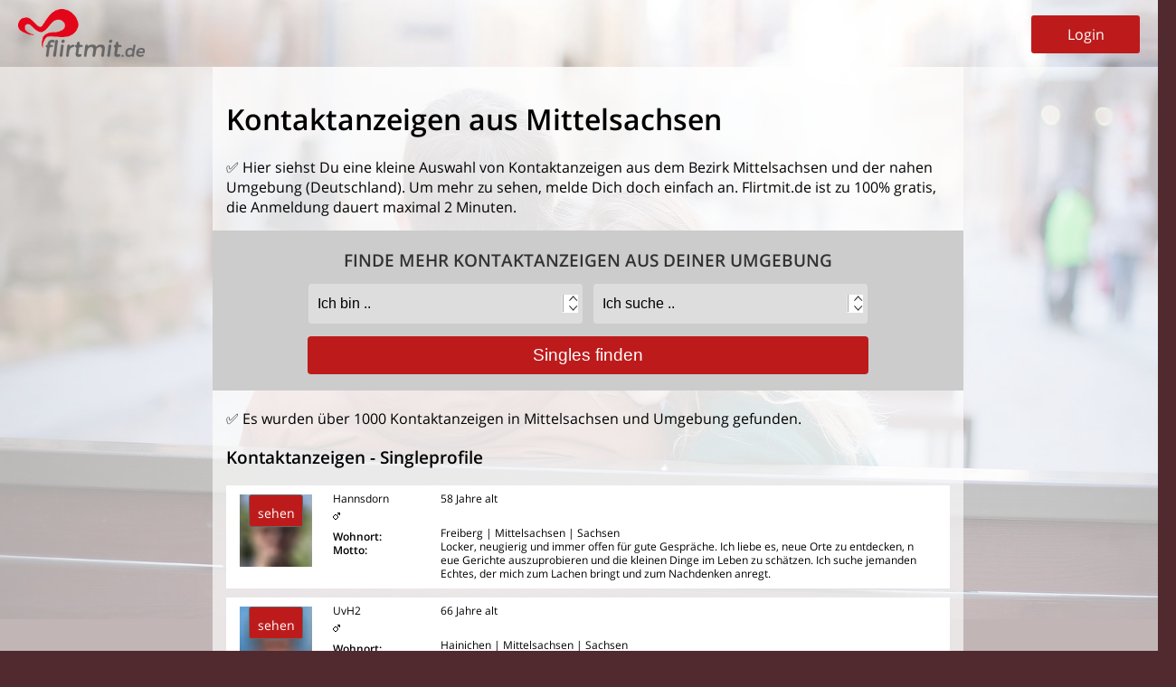

--- FILE ---
content_type: text/html; charset=UTF-8
request_url: https://www.flirtmit.de/kontaktanzeigen/mittelsachsen.html
body_size: 19706
content:
<!DOCTYPE html>
<html lang="de">
<head>
	<title>Kontaktanzeigen aus Mittelsachsen &#9829;</title>
	<meta name="viewport" content="width=device-width, initial-scale=1"/>
	<meta name='apple-mobile-web-app-capable' content='yes' />
	<meta charset="UTF-8">
		<meta name="description" content="✅ Kontaktanzeigen aus Mittelsachsen gibt es bei Flirtmit.de, Deutschlands kostenloser Singlebörse für´s Dating. Über 150.000 aktive Kontaktanzeigen aus Deutschland suchen bei Flirmit.de nach einem neuen Partner, mach auch mit! .. Flirtmit.de ist gratis für alle!">
		<meta name="keywords" content="Singles, Dating, Kontaktanzeigen,Mittelsachsen, Partnersuche Deutschland, chatten, flirt, flirt chat">	
		<meta name="apple-mobile-web-app-capable" content="yes" />
	<meta name="apple-mobile-web-app-status-bar-style" content="black" />
		<meta name="google-site-verification" content="ubno2_irA84KFJ-0G7NuMXZd0W2XagHX2BKLLCf6U0w">
	<meta name="msvalidate.01" content="D15872C1F134647D8B0CFD7CF627E9F5">
		
	<meta name="msapplication-TileColor" content="#ffffff">
	<meta name="msapplication-TileImage" content="/mstile-144x144.png">
	<link rel="shortcut icon" href="https://www.flirtmit.de/favicon.ico">
	<link rel="icon" type="image/png" href="https://www.flirtmit.de/nfs/img/design/favicon.png" sizes="32x32">
	<link rel="apple-touch-icon" sizes="180x180" href="https://www.flirtmit.de/nfs/img/design/apple-touch-icon-precomposed.png">	
	<link rel="apple-touch-icon-precomposed" sizes="144x144" href="https://www.flirtmit.de/nfs/img/design/apple-touch-icon-precomposed.png">
	<link rel="shortcut icon" href="https://www.flirtmit.de/nfs/img/design/favicon.png">
	<link rel="shortcut icon" href="favicon.ico">
	<link rel="stylesheet" href="https://www.flirtmit.de/nfs/css/css_out.css">
	<link rel="stylesheet" media="screen and (min-width:461px) and (max-width: 768px)" href="https://www.flirtmit.de/nfs/css/css_out_min461.css"/>
	<link rel="stylesheet" media="screen and (min-width:769px) and (max-width: 923px)" href="https://www.flirtmit.de/nfs/css/css_out_min769.css"/>
	<link rel="stylesheet" media="screen and (min-width:924px)" href="https://www.flirtmit.de/nfs/css/css_out_min1025.css?i=1"/>
	<link rel="stylesheet" media="screen and (max-width:460px)" href="https://www.flirtmit.de/nfs/css/css_out_max460.css"/>
	<link rel="stylesheet" href="https://www.flirtmit.de/nfs/css/suche_aus.css?i=9">		<link rel="stylesheet" type="text/css" href="/nfs/css/consent.css?i=1769436426" media="screen">
		<script src="https://ajax.googleapis.com/ajax/libs/jquery/2.2.4/jquery.min.js"></script>
	
<script>
$(document).ready(function(){
	$(".reg").click(function(){
	
	window.location.href = "https://www.flirtmit.de/signup/";	
		var wi = $(window).width();
		if(wi>768){
			var ko = 810;
		}else{		
			var he = $(window).height();
			
			alert(he);
			var ko = he + 60;
		}
		$("#ttxt").hide();
		$("#total").show();
		$("#total").css({"margin-top":"-"+ko+"px","margin-bottom":"100px"});
		
		$("html, body").animate({
			scrollTop: 0
		}, 100);
	});
});
</script><script async src="https://fundingchoicesmessages.google.com/i/pub-8570611567546173?ers=1" nonce="FBpJ3wsHyI-Dwga67hawkw"></script><script nonce="FBpJ3wsHyI-Dwga67hawkw">(function() {function signalGooglefcPresent() {if (!window.frames['googlefcPresent']) {if (document.body) {const iframe = document.createElement('iframe'); iframe.style = 'width: 0; height: 0; border: none; z-index: -1000; left: -1000px; top: -1000px;'; iframe.style.display = 'none'; iframe.name = 'googlefcPresent'; document.body.appendChild(iframe);} else {setTimeout(signalGooglefcPresent, 0);}}}signalGooglefcPresent();})();</script>
<script>(function(){'use strict';function aa(a){var b=0;return function(){return b<a.length?{done:!1,value:a[b++]}:{done:!0}}}var ba="function"==typeof Object.defineProperties?Object.defineProperty:function(a,b,c){if(a==Array.prototype||a==Object.prototype)return a;a[b]=c.value;return a};
function ea(a){a=["object"==typeof globalThis&&globalThis,a,"object"==typeof window&&window,"object"==typeof self&&self,"object"==typeof global&&global];for(var b=0;b<a.length;++b){var c=a[b];if(c&&c.Math==Math)return c}throw Error("Cannot find global object");}var fa=ea(this);function ha(a,b){if(b)a:{var c=fa;a=a.split(".");for(var d=0;d<a.length-1;d++){var e=a[d];if(!(e in c))break a;c=c[e]}a=a[a.length-1];d=c[a];b=b(d);b!=d&&null!=b&&ba(c,a,{configurable:!0,writable:!0,value:b})}}
var ia="function"==typeof Object.create?Object.create:function(a){function b(){}b.prototype=a;return new b},l;if("function"==typeof Object.setPrototypeOf)l=Object.setPrototypeOf;else{var m;a:{var ja={a:!0},ka={};try{ka.__proto__=ja;m=ka.a;break a}catch(a){}m=!1}l=m?function(a,b){a.__proto__=b;if(a.__proto__!==b)throw new TypeError(a+" is not extensible");return a}:null}var la=l;
function n(a,b){a.prototype=ia(b.prototype);a.prototype.constructor=a;if(la)la(a,b);else for(var c in b)if("prototype"!=c)if(Object.defineProperties){var d=Object.getOwnPropertyDescriptor(b,c);d&&Object.defineProperty(a,c,d)}else a[c]=b[c];a.A=b.prototype}function ma(){for(var a=Number(this),b=[],c=a;c<arguments.length;c++)b[c-a]=arguments[c];return b}
var na="function"==typeof Object.assign?Object.assign:function(a,b){for(var c=1;c<arguments.length;c++){var d=arguments[c];if(d)for(var e in d)Object.prototype.hasOwnProperty.call(d,e)&&(a[e]=d[e])}return a};ha("Object.assign",function(a){return a||na});/*

 Copyright The Closure Library Authors.
 SPDX-License-Identifier: Apache-2.0
*/
var p=this||self;function q(a){return a};var t,u;a:{for(var oa=["CLOSURE_FLAGS"],v=p,x=0;x<oa.length;x++)if(v=v[oa[x]],null==v){u=null;break a}u=v}var pa=u&&u[610401301];t=null!=pa?pa:!1;var z,qa=p.navigator;z=qa?qa.userAgentData||null:null;function A(a){return t?z?z.brands.some(function(b){return(b=b.brand)&&-1!=b.indexOf(a)}):!1:!1}function B(a){var b;a:{if(b=p.navigator)if(b=b.userAgent)break a;b=""}return-1!=b.indexOf(a)};function C(){return t?!!z&&0<z.brands.length:!1}function D(){return C()?A("Chromium"):(B("Chrome")||B("CriOS"))&&!(C()?0:B("Edge"))||B("Silk")};var ra=C()?!1:B("Trident")||B("MSIE");!B("Android")||D();D();B("Safari")&&(D()||(C()?0:B("Coast"))||(C()?0:B("Opera"))||(C()?0:B("Edge"))||(C()?A("Microsoft Edge"):B("Edg/"))||C()&&A("Opera"));var sa={},E=null;var ta="undefined"!==typeof Uint8Array,ua=!ra&&"function"===typeof btoa;var F="function"===typeof Symbol&&"symbol"===typeof Symbol()?Symbol():void 0,G=F?function(a,b){a[F]|=b}:function(a,b){void 0!==a.g?a.g|=b:Object.defineProperties(a,{g:{value:b,configurable:!0,writable:!0,enumerable:!1}})};function va(a){var b=H(a);1!==(b&1)&&(Object.isFrozen(a)&&(a=Array.prototype.slice.call(a)),I(a,b|1))}
var H=F?function(a){return a[F]|0}:function(a){return a.g|0},J=F?function(a){return a[F]}:function(a){return a.g},I=F?function(a,b){a[F]=b}:function(a,b){void 0!==a.g?a.g=b:Object.defineProperties(a,{g:{value:b,configurable:!0,writable:!0,enumerable:!1}})};function wa(){var a=[];G(a,1);return a}function xa(a,b){I(b,(a|0)&-99)}function K(a,b){I(b,(a|34)&-73)}function L(a){a=a>>11&1023;return 0===a?536870912:a};var M={};function N(a){return null!==a&&"object"===typeof a&&!Array.isArray(a)&&a.constructor===Object}var O,ya=[];I(ya,39);O=Object.freeze(ya);var P;function Q(a,b){P=b;a=new a(b);P=void 0;return a}
function R(a,b,c){null==a&&(a=P);P=void 0;if(null==a){var d=96;c?(a=[c],d|=512):a=[];b&&(d=d&-2095105|(b&1023)<<11)}else{if(!Array.isArray(a))throw Error();d=H(a);if(d&64)return a;d|=64;if(c&&(d|=512,c!==a[0]))throw Error();a:{c=a;var e=c.length;if(e){var f=e-1,g=c[f];if(N(g)){d|=256;b=(d>>9&1)-1;e=f-b;1024<=e&&(za(c,b,g),e=1023);d=d&-2095105|(e&1023)<<11;break a}}b&&(g=(d>>9&1)-1,b=Math.max(b,e-g),1024<b&&(za(c,g,{}),d|=256,b=1023),d=d&-2095105|(b&1023)<<11)}}I(a,d);return a}
function za(a,b,c){for(var d=1023+b,e=a.length,f=d;f<e;f++){var g=a[f];null!=g&&g!==c&&(c[f-b]=g)}a.length=d+1;a[d]=c};function Aa(a){switch(typeof a){case "number":return isFinite(a)?a:String(a);case "boolean":return a?1:0;case "object":if(a&&!Array.isArray(a)&&ta&&null!=a&&a instanceof Uint8Array){if(ua){for(var b="",c=0,d=a.length-10240;c<d;)b+=String.fromCharCode.apply(null,a.subarray(c,c+=10240));b+=String.fromCharCode.apply(null,c?a.subarray(c):a);a=btoa(b)}else{void 0===b&&(b=0);if(!E){E={};c="ABCDEFGHIJKLMNOPQRSTUVWXYZabcdefghijklmnopqrstuvwxyz0123456789".split("");d=["+/=","+/","-_=","-_.","-_"];for(var e=
0;5>e;e++){var f=c.concat(d[e].split(""));sa[e]=f;for(var g=0;g<f.length;g++){var h=f[g];void 0===E[h]&&(E[h]=g)}}}b=sa[b];c=Array(Math.floor(a.length/3));d=b[64]||"";for(e=f=0;f<a.length-2;f+=3){var k=a[f],w=a[f+1];h=a[f+2];g=b[k>>2];k=b[(k&3)<<4|w>>4];w=b[(w&15)<<2|h>>6];h=b[h&63];c[e++]=g+k+w+h}g=0;h=d;switch(a.length-f){case 2:g=a[f+1],h=b[(g&15)<<2]||d;case 1:a=a[f],c[e]=b[a>>2]+b[(a&3)<<4|g>>4]+h+d}a=c.join("")}return a}}return a};function Ba(a,b,c){a=Array.prototype.slice.call(a);var d=a.length,e=b&256?a[d-1]:void 0;d+=e?-1:0;for(b=b&512?1:0;b<d;b++)a[b]=c(a[b]);if(e){b=a[b]={};for(var f in e)Object.prototype.hasOwnProperty.call(e,f)&&(b[f]=c(e[f]))}return a}function Da(a,b,c,d,e,f){if(null!=a){if(Array.isArray(a))a=e&&0==a.length&&H(a)&1?void 0:f&&H(a)&2?a:Ea(a,b,c,void 0!==d,e,f);else if(N(a)){var g={},h;for(h in a)Object.prototype.hasOwnProperty.call(a,h)&&(g[h]=Da(a[h],b,c,d,e,f));a=g}else a=b(a,d);return a}}
function Ea(a,b,c,d,e,f){var g=d||c?H(a):0;d=d?!!(g&32):void 0;a=Array.prototype.slice.call(a);for(var h=0;h<a.length;h++)a[h]=Da(a[h],b,c,d,e,f);c&&c(g,a);return a}function Fa(a){return a.s===M?a.toJSON():Aa(a)};function Ga(a,b,c){c=void 0===c?K:c;if(null!=a){if(ta&&a instanceof Uint8Array)return b?a:new Uint8Array(a);if(Array.isArray(a)){var d=H(a);if(d&2)return a;if(b&&!(d&64)&&(d&32||0===d))return I(a,d|34),a;a=Ea(a,Ga,d&4?K:c,!0,!1,!0);b=H(a);b&4&&b&2&&Object.freeze(a);return a}a.s===M&&(b=a.h,c=J(b),a=c&2?a:Q(a.constructor,Ha(b,c,!0)));return a}}function Ha(a,b,c){var d=c||b&2?K:xa,e=!!(b&32);a=Ba(a,b,function(f){return Ga(f,e,d)});G(a,32|(c?2:0));return a};function Ia(a,b){a=a.h;return Ja(a,J(a),b)}function Ja(a,b,c,d){if(-1===c)return null;if(c>=L(b)){if(b&256)return a[a.length-1][c]}else{var e=a.length;if(d&&b&256&&(d=a[e-1][c],null!=d))return d;b=c+((b>>9&1)-1);if(b<e)return a[b]}}function Ka(a,b,c,d,e){var f=L(b);if(c>=f||e){e=b;if(b&256)f=a[a.length-1];else{if(null==d)return;f=a[f+((b>>9&1)-1)]={};e|=256}f[c]=d;e&=-1025;e!==b&&I(a,e)}else a[c+((b>>9&1)-1)]=d,b&256&&(d=a[a.length-1],c in d&&delete d[c]),b&1024&&I(a,b&-1025)}
function La(a,b){var c=Ma;var d=void 0===d?!1:d;var e=a.h;var f=J(e),g=Ja(e,f,b,d);var h=!1;if(null==g||"object"!==typeof g||(h=Array.isArray(g))||g.s!==M)if(h){var k=h=H(g);0===k&&(k|=f&32);k|=f&2;k!==h&&I(g,k);c=new c(g)}else c=void 0;else c=g;c!==g&&null!=c&&Ka(e,f,b,c,d);e=c;if(null==e)return e;a=a.h;f=J(a);f&2||(g=e,c=g.h,h=J(c),g=h&2?Q(g.constructor,Ha(c,h,!1)):g,g!==e&&(e=g,Ka(a,f,b,e,d)));return e}function Na(a,b){a=Ia(a,b);return null==a||"string"===typeof a?a:void 0}
function Oa(a,b){a=Ia(a,b);return null!=a?a:0}function S(a,b){a=Na(a,b);return null!=a?a:""};function T(a,b,c){this.h=R(a,b,c)}T.prototype.toJSON=function(){var a=Ea(this.h,Fa,void 0,void 0,!1,!1);return Pa(this,a,!0)};T.prototype.s=M;T.prototype.toString=function(){return Pa(this,this.h,!1).toString()};
function Pa(a,b,c){var d=a.constructor.v,e=L(J(c?a.h:b)),f=!1;if(d){if(!c){b=Array.prototype.slice.call(b);var g;if(b.length&&N(g=b[b.length-1]))for(f=0;f<d.length;f++)if(d[f]>=e){Object.assign(b[b.length-1]={},g);break}f=!0}e=b;c=!c;g=J(a.h);a=L(g);g=(g>>9&1)-1;for(var h,k,w=0;w<d.length;w++)if(k=d[w],k<a){k+=g;var r=e[k];null==r?e[k]=c?O:wa():c&&r!==O&&va(r)}else h||(r=void 0,e.length&&N(r=e[e.length-1])?h=r:e.push(h={})),r=h[k],null==h[k]?h[k]=c?O:wa():c&&r!==O&&va(r)}d=b.length;if(!d)return b;
var Ca;if(N(h=b[d-1])){a:{var y=h;e={};c=!1;for(var ca in y)Object.prototype.hasOwnProperty.call(y,ca)&&(a=y[ca],Array.isArray(a)&&a!=a&&(c=!0),null!=a?e[ca]=a:c=!0);if(c){for(var rb in e){y=e;break a}y=null}}y!=h&&(Ca=!0);d--}for(;0<d;d--){h=b[d-1];if(null!=h)break;var cb=!0}if(!Ca&&!cb)return b;var da;f?da=b:da=Array.prototype.slice.call(b,0,d);b=da;f&&(b.length=d);y&&b.push(y);return b};function Qa(a){return function(b){if(null==b||""==b)b=new a;else{b=JSON.parse(b);if(!Array.isArray(b))throw Error(void 0);G(b,32);b=Q(a,b)}return b}};function Ra(a){this.h=R(a)}n(Ra,T);var Sa=Qa(Ra);var U;function V(a){this.g=a}V.prototype.toString=function(){return this.g+""};var Ta={};function Ua(){return Math.floor(2147483648*Math.random()).toString(36)+Math.abs(Math.floor(2147483648*Math.random())^Date.now()).toString(36)};function Va(a,b){b=String(b);"application/xhtml+xml"===a.contentType&&(b=b.toLowerCase());return a.createElement(b)}function Wa(a){this.g=a||p.document||document}Wa.prototype.appendChild=function(a,b){a.appendChild(b)};/*

 SPDX-License-Identifier: Apache-2.0
*/
function Xa(a,b){a.src=b instanceof V&&b.constructor===V?b.g:"type_error:TrustedResourceUrl";var c,d;(c=(b=null==(d=(c=(a.ownerDocument&&a.ownerDocument.defaultView||window).document).querySelector)?void 0:d.call(c,"script[nonce]"))?b.nonce||b.getAttribute("nonce")||"":"")&&a.setAttribute("nonce",c)};function Ya(a){a=void 0===a?document:a;return a.createElement("script")};function Za(a,b,c,d,e,f){try{var g=a.g,h=Ya(g);h.async=!0;Xa(h,b);g.head.appendChild(h);h.addEventListener("load",function(){e();d&&g.head.removeChild(h)});h.addEventListener("error",function(){0<c?Za(a,b,c-1,d,e,f):(d&&g.head.removeChild(h),f())})}catch(k){f()}};var $a=p.atob("aHR0cHM6Ly93d3cuZ3N0YXRpYy5jb20vaW1hZ2VzL2ljb25zL21hdGVyaWFsL3N5c3RlbS8xeC93YXJuaW5nX2FtYmVyXzI0ZHAucG5n"),ab=p.atob("WW91IGFyZSBzZWVpbmcgdGhpcyBtZXNzYWdlIGJlY2F1c2UgYWQgb3Igc2NyaXB0IGJsb2NraW5nIHNvZnR3YXJlIGlzIGludGVyZmVyaW5nIHdpdGggdGhpcyBwYWdlLg=="),bb=p.atob("RGlzYWJsZSBhbnkgYWQgb3Igc2NyaXB0IGJsb2NraW5nIHNvZnR3YXJlLCB0aGVuIHJlbG9hZCB0aGlzIHBhZ2Uu");function db(a,b,c){this.i=a;this.l=new Wa(this.i);this.g=null;this.j=[];this.m=!1;this.u=b;this.o=c}
function eb(a){if(a.i.body&&!a.m){var b=function(){fb(a);p.setTimeout(function(){return gb(a,3)},50)};Za(a.l,a.u,2,!0,function(){p[a.o]||b()},b);a.m=!0}}
function fb(a){for(var b=W(1,5),c=0;c<b;c++){var d=X(a);a.i.body.appendChild(d);a.j.push(d)}b=X(a);b.style.bottom="0";b.style.left="0";b.style.position="fixed";b.style.width=W(100,110).toString()+"%";b.style.zIndex=W(2147483544,2147483644).toString();b.style["background-color"]=hb(249,259,242,252,219,229);b.style["box-shadow"]="0 0 12px #888";b.style.color=hb(0,10,0,10,0,10);b.style.display="flex";b.style["justify-content"]="center";b.style["font-family"]="Roboto, Arial";c=X(a);c.style.width=W(80,
85).toString()+"%";c.style.maxWidth=W(750,775).toString()+"px";c.style.margin="24px";c.style.display="flex";c.style["align-items"]="flex-start";c.style["justify-content"]="center";d=Va(a.l.g,"IMG");d.className=Ua();d.src=$a;d.alt="Warning icon";d.style.height="24px";d.style.width="24px";d.style["padding-right"]="16px";var e=X(a),f=X(a);f.style["font-weight"]="bold";f.textContent=ab;var g=X(a);g.textContent=bb;Y(a,e,f);Y(a,e,g);Y(a,c,d);Y(a,c,e);Y(a,b,c);a.g=b;a.i.body.appendChild(a.g);b=W(1,5);for(c=
0;c<b;c++)d=X(a),a.i.body.appendChild(d),a.j.push(d)}function Y(a,b,c){for(var d=W(1,5),e=0;e<d;e++){var f=X(a);b.appendChild(f)}b.appendChild(c);c=W(1,5);for(d=0;d<c;d++)e=X(a),b.appendChild(e)}function W(a,b){return Math.floor(a+Math.random()*(b-a))}function hb(a,b,c,d,e,f){return"rgb("+W(Math.max(a,0),Math.min(b,255)).toString()+","+W(Math.max(c,0),Math.min(d,255)).toString()+","+W(Math.max(e,0),Math.min(f,255)).toString()+")"}function X(a){a=Va(a.l.g,"DIV");a.className=Ua();return a}
function gb(a,b){0>=b||null!=a.g&&0!=a.g.offsetHeight&&0!=a.g.offsetWidth||(ib(a),fb(a),p.setTimeout(function(){return gb(a,b-1)},50))}
function ib(a){var b=a.j;var c="undefined"!=typeof Symbol&&Symbol.iterator&&b[Symbol.iterator];if(c)b=c.call(b);else if("number"==typeof b.length)b={next:aa(b)};else throw Error(String(b)+" is not an iterable or ArrayLike");for(c=b.next();!c.done;c=b.next())(c=c.value)&&c.parentNode&&c.parentNode.removeChild(c);a.j=[];(b=a.g)&&b.parentNode&&b.parentNode.removeChild(b);a.g=null};function jb(a,b,c,d,e){function f(k){document.body?g(document.body):0<k?p.setTimeout(function(){f(k-1)},e):b()}function g(k){k.appendChild(h);p.setTimeout(function(){h?(0!==h.offsetHeight&&0!==h.offsetWidth?b():a(),h.parentNode&&h.parentNode.removeChild(h)):a()},d)}var h=kb(c);f(3)}function kb(a){var b=document.createElement("div");b.className=a;b.style.width="1px";b.style.height="1px";b.style.position="absolute";b.style.left="-10000px";b.style.top="-10000px";b.style.zIndex="-10000";return b};function Ma(a){this.h=R(a)}n(Ma,T);function lb(a){this.h=R(a)}n(lb,T);var mb=Qa(lb);function nb(a){a=Na(a,4)||"";if(void 0===U){var b=null;var c=p.trustedTypes;if(c&&c.createPolicy){try{b=c.createPolicy("goog#html",{createHTML:q,createScript:q,createScriptURL:q})}catch(d){p.console&&p.console.error(d.message)}U=b}else U=b}a=(b=U)?b.createScriptURL(a):a;return new V(a,Ta)};function ob(a,b){this.m=a;this.o=new Wa(a.document);this.g=b;this.j=S(this.g,1);this.u=nb(La(this.g,2));this.i=!1;b=nb(La(this.g,13));this.l=new db(a.document,b,S(this.g,12))}ob.prototype.start=function(){pb(this)};
function pb(a){qb(a);Za(a.o,a.u,3,!1,function(){a:{var b=a.j;var c=p.btoa(b);if(c=p[c]){try{var d=Sa(p.atob(c))}catch(e){b=!1;break a}b=b===Na(d,1)}else b=!1}b?Z(a,S(a.g,14)):(Z(a,S(a.g,8)),eb(a.l))},function(){jb(function(){Z(a,S(a.g,7));eb(a.l)},function(){return Z(a,S(a.g,6))},S(a.g,9),Oa(a.g,10),Oa(a.g,11))})}function Z(a,b){a.i||(a.i=!0,a=new a.m.XMLHttpRequest,a.open("GET",b,!0),a.send())}function qb(a){var b=p.btoa(a.j);a.m[b]&&Z(a,S(a.g,5))};(function(a,b){p[a]=function(){var c=ma.apply(0,arguments);p[a]=function(){};b.apply(null,c)}})("__h82AlnkH6D91__",function(a){"function"===typeof window.atob&&(new ob(window,mb(window.atob(a)))).start()});}).call(this);

window.__h82AlnkH6D91__("[base64]/[base64]/[base64]/[base64]");</script>
</head>
<body>
<div id="top">
	<div id="whtbox">
		<a href="https://www.flirtmit.de/">
			<img src="/nfs/img/design/
			flirtmit_de_s			
			.png" id="flogo">
		</a>
		<div class="button" id="login">Login</div>
	</div>

	</div>

<div id="content">
	<style>
.ussp_1	{background-image: url(/nfs/user/sprite_men_blur.jpg);}
</style>

<div id='all'>
<div id='ttxt'>
	<div id='ttxt_in'>
	<h1>Kontaktanzeigen aus Mittelsachsen</h1>
	✅ Hier siehst Du eine kleine Auswahl von <strong>Kontaktanzeigen aus  dem Bezirk Mittelsachsen</strong> und der nahen Umgebung (Deutschland). 
	Um mehr zu sehen, melde Dich doch einfach an. 
	Flirtmit.de ist zu 100% gratis, die Anmeldung dauert maximal 2 Minuten.	<div id="suchfes" style="clear:both;background-color:#ccc;padding:10px;margin:15px -15px 20px -15px;">
		<div id="singles-suchenx" style="padding:0;">
			<div id="partnersuche-out">
				<div id="partnersuche"><h3 style="color:#333;">Finde mehr Kontaktanzeigen aus deiner Umgebung</h3></div>
				<form name="signup" action="/signup/" method="post" autocomplete="off">

				<select name="Gender" class="fle p50 selec">
					<option value="0">Ich bin ..</option> 
					<option value="1">Ich bin männlich</option>
					<option value="2">Ich bin weiblich</option>
				</select>

				<select name="SexualOrientation" class="p50 selec">
					<option value="0">Ich suche ..</option> 
					<option value="1">Ich suche Männer</option>
					<option value="2">Ich suche Frauen</option>
					<option value="3">Ich suche Beides</option>
				</select>
				
				<input type="submit" name="los" value="Singles finden" id="dating">
				</form>
			</div>		
		</div>
	</div>
✅ Es wurden über 1000 Kontaktanzeigen in Mittelsachsen und Umgebung gefunden.</div><h3>Kontaktanzeigen - Singleprofile</h3>		<div class="rerow">
			<div class="regli1 reg">
				<!--<div style="transform: scale(1.5);height:80px;width:80px;background-size: 80px 80px;background-image: url(/nfs/user/596/m/596081-b63z7.jpg);">
				<div class="pix" style="background-image: url(/nfs/user/596/m/loginbild.png);">
				<div class="imgxs" style="background-image: url(/nfs/user/nouserpic_1.png);"></div>-->
				<div class="ussp_1 us_1_22"><div class="logi">sehen</div></div>
			</div>
			<div class="regli2 reg">
				<!--<a href="/mitglieder/Hannsdorn.html">Hannsdorn</a>-->Hannsdorn<br>
				<img src="https://www.flirtmit.de/alpha/icon/1.png" border="0" height="9" class="genim" width="8" alt="Mann">
				<div style="margin-top:5px;">
				<b>Wohnort:</b><br>
				<b>Motto:</b>
				</div>
			</div>
			<div class="regli3 reg">
				58 Jahre alt
				<div class="regliab" style="margin-top:23px;">
					Freiberg | Mittelsachsen | Sachsen<br>
					Locker, neugierig und immer offen für gute Gespräche. Ich liebe es, neue Orte zu entdecken, n <span class="onlybig">eue Gerichte auszuprobieren und die kleinen Dinge im Leben zu schätzen. Ich suche jemanden Echtes, der mich zum Lachen bringt und zum Nachdenken anregt.</span> 
				</div>
			</div>
			<br class="clear">
		</div>
				<div class="rerow">
			<div class="regli1 reg">
				<!--<div style="transform: scale(1.5);height:80px;width:80px;background-size: 80px 80px;background-image: url(/nfs/user/566/m/566330-e51e1.jpg);">
				<div class="pix" style="background-image: url(/nfs/user/566/m/loginbild.png);">
				<div class="imgxs" style="background-image: url(/nfs/user/nouserpic_1.png);"></div>-->
				<div class="ussp_1 us_1_1"><div class="logi">sehen</div></div>
			</div>
			<div class="regli2 reg">
				<!--<a href="/mitglieder/UvH2.html">UvH2</a>-->UvH2<br>
				<img src="https://www.flirtmit.de/alpha/icon/1.png" border="0" height="9" class="genim" width="8" alt="Mann">
				<div style="margin-top:5px;">
				<b>Wohnort:</b><br>
				<b>Motto:</b>
				</div>
			</div>
			<div class="regli3 reg">
				66 Jahre alt
				<div class="regliab" style="margin-top:23px;">
					Hainichen | Mittelsachsen | Sachsen<br>
					Der alte Mann und das Meer,Landhausgeschichten, Ambiente at home,
Easy Rider,Sonnenuntergang i <span class="onlybig">n Sagard, Schnitzel in Wien,Urlaub in Griechenland, Kreuzfahrer</span> 
				</div>
			</div>
			<br class="clear">
		</div>
				<div class="rerow">
			<div class="regli1 reg">
				<!--<div style="transform: scale(1.5);height:80px;width:80px;background-size: 80px 80px;background-image: url(/nfs/user/544/m/544788-b36u0.jpg);">
				<div class="pix" style="background-image: url(/nfs/user/544/m/loginbild.png);">
				<div class="imgxs" style="background-image: url(/nfs/user/nouserpic_1.png);"></div>-->
				<div class="ussp_1 us_1_3"><div class="logi">sehen</div></div>
			</div>
			<div class="regli2 reg">
				<!--<a href="/mitglieder/pomselmax.html">pomselmax</a>-->pomselmax<br>
				<img src="https://www.flirtmit.de/alpha/icon/1.png" border="0" height="9" class="genim" width="8" alt="Mann">
				<div style="margin-top:5px;">
				<b>Wohnort:</b><br>
				<b>Motto:</b>
				</div>
			</div>
			<div class="regli3 reg">
				31 Jahre alt
				<div class="regliab" style="margin-top:23px;">
					Freiberg | Mittelsachsen | Sachsen<br>
					Ich mache kerne kraftsport und gehe kerne mal auf reisen   <span class="onlybig"></span> 
				</div>
			</div>
			<br class="clear">
		</div>
				<div class="rerow">
			<div class="regli1 reg">
				<!--<div style="transform: scale(1.5);height:80px;width:80px;background-size: 80px 80px;background-image: url(/nfs/user/loginbild.png);">
				<div class="pix" style="background-image: url(/nfs/user/loginbild.png);">
				<div class="imgxs" style="background-image: url(/nfs/user/nouserpic_2.png);"></div>-->
				<div class="ussp_1 us_1_11"><div class="logi">sehen</div></div>
			</div>
			<div class="regli2 reg">
				<!--<a href="/mitglieder/Neustart71.html">Neustart71</a>-->Neustart71<br>
				<img src="https://www.flirtmit.de/alpha/icon/2.png" border="0" height="9" class="genim" width="8" alt="Frau">
				<div style="margin-top:5px;">
				<b>Wohnort:</b><br>
				<b>Motto:</b>
				</div>
			</div>
			<div class="regli3 reg">
				54 Jahre alt
				<div class="regliab" style="margin-top:23px;">
					Großschirma | Mittelsachsen | Sachsen<br>
					Ich bin ehrlich und aufrichtig, immer verlässlich. In geselliger Runde rede ich gern mit, obwo <span class="onlybig">hl ich anfangs zurückhaltend bin. Ich bin gern in der Natur, habe gern nette Menschen um mich, kann aber auch mal allein sein.</span> 
				</div>
			</div>
			<br class="clear">
		</div>
				<div class="rerow">
			<div class="regli1 reg">
				<!--<div style="transform: scale(1.5);height:80px;width:80px;background-size: 80px 80px;background-image: url(/nfs/user/loginbild.png);">
				<div class="pix" style="background-image: url(/nfs/user/loginbild.png);">
				<div class="imgxs" style="background-image: url(/nfs/user/nouserpic_1.png);"></div>-->
				<div class="ussp_1 us_1_6"><div class="logi">sehen</div></div>
			</div>
			<div class="regli2 reg">
				<!--<a href="/mitglieder/swennibenni.html">swennibenni</a>-->swennibenni<br>
				<img src="https://www.flirtmit.de/alpha/icon/1.png" border="0" height="9" class="genim" width="8" alt="Mann">
				<div style="margin-top:5px;">
				<b>Wohnort:</b><br>
				<b>Motto:</b>
				</div>
			</div>
			<div class="regli3 reg">
				54 Jahre alt
				<div class="regliab" style="margin-top:23px;">
					Flöha | Mittelsachsen | Sachsen<br>
					Gestandener Mann, der schon viel erreicht hat, aber der eben auf das wichtigste im Leben wegen  <span class="onlybig">Scheidung verzichten musste. Ich werde Dir treu sein und ich erwarte dass Du das auch bist!!!</span> 
				</div>
			</div>
			<br class="clear">
		</div>
				<div class="rerow">
			<div class="regli1 reg">
				<!--<div style="transform: scale(1.5);height:80px;width:80px;background-size: 80px 80px;background-image: url(/nfs/user/399/m/399980-v43j3.jpg);">
				<div class="pix" style="background-image: url(/nfs/user/399/m/loginbild.png);">
				<div class="imgxs" style="background-image: url(/nfs/user/nouserpic_1.png);"></div>-->
				<div class="ussp_1 us_1_10"><div class="logi">sehen</div></div>
			</div>
			<div class="regli2 reg">
				<!--<a href="/mitglieder/Lars16570.html">Lars16570</a>-->Lars16570<br>
				<img src="https://www.flirtmit.de/alpha/icon/1.png" border="0" height="9" class="genim" width="8" alt="Mann">
				<div style="margin-top:5px;">
				<b>Wohnort:</b><br>
				<b>Motto:</b>
				</div>
			</div>
			<div class="regli3 reg">
				55 Jahre alt
				<div class="regliab" style="margin-top:23px;">
					Waldheim | Mittelsachsen | Sachsen<br>
					Lustig,romantisch, zuverlässig, liebevoll,den Rest finde selbst raus  <span class="onlybig"></span> 
				</div>
			</div>
			<br class="clear">
		</div>
				<div class="rerow">
			<div class="regli1 reg">
				<!--<div style="transform: scale(1.5);height:80px;width:80px;background-size: 80px 80px;background-image: url(/nfs/user/389/m/389684-m74r7.jpg);">
				<div class="pix" style="background-image: url(/nfs/user/389/m/loginbild.png);">
				<div class="imgxs" style="background-image: url(/nfs/user/nouserpic_2.png);"></div>-->
				<div class="ussp_1 us_1_7"><div class="logi">sehen</div></div>
			</div>
			<div class="regli2 reg">
				<!--<a href="/mitglieder/Monique36.html">Monique36</a>-->Monique36<br>
				<img src="https://www.flirtmit.de/alpha/icon/2.png" border="0" height="9" class="genim" width="8" alt="Frau">
				<div style="margin-top:5px;">
				<b>Wohnort:</b><br>
				<b>Motto:</b>
				</div>
			</div>
			<div class="regli3 reg">
				46 Jahre alt
				<div class="regliab" style="margin-top:23px;">
					Waldheim | Mittelsachsen | Sachsen<br>
					Ich bin hilfsbereit, kann gut zuhören, anlehnungsbedürftig, liebevoll, manchmal launisch, geh <span class="onlybig">e gerne spazieren, höre gerne Musik, ich lese gerne, mache Nordic Walking und ich bin kinderlieb</span> 
				</div>
			</div>
			<br class="clear">
		</div>
				<div class="rerow">
			<div class="regli1 reg">
				<!--<div style="transform: scale(1.5);height:80px;width:80px;background-size: 80px 80px;background-image: url(/nfs/user/349/m/349290-p22m0.jpg);">
				<div class="pix" style="background-image: url(/nfs/user/349/m/loginbild.png);">
				<div class="imgxs" style="background-image: url(/nfs/user/nouserpic_1.png);"></div>-->
				<div class="ussp_1 us_1_13"><div class="logi">sehen</div></div>
			</div>
			<div class="regli2 reg">
				<!--<a href="/mitglieder/lutz1158.html">lutz1158</a>-->lutz1158<br>
				<img src="https://www.flirtmit.de/alpha/icon/1.png" border="0" height="9" class="genim" width="8" alt="Mann">
				<div style="margin-top:5px;">
				<b>Wohnort:</b><br>
				<b>Motto:</b>
				</div>
			</div>
			<div class="regli3 reg">
				67 Jahre alt
				<div class="regliab" style="margin-top:23px;">
					Flöha | Mittelsachsen | Sachsen<br>
					Ich bin ein großer Liebhaber des Progressiv-Rock und Blues,spiele selber Mundharmonika(für de <span class="onlybig">n Hausgebrauch) Bin mit Rucksack,Zelt und Rad unterwegs.Durchstreife die Natur aber auch zufuß.
Suche Freunde,Bekannte und eine Lebensgefährtin,die mit
einem aufgeschlossenen und unkomplizierten Chaoten die
Zeit verbringen möchte.</span> 
				</div>
			</div>
			<br class="clear">
		</div>
				<div class="rerow">
			<div class="regli1 reg">
				<!--<div style="transform: scale(1.5);height:80px;width:80px;background-size: 80px 80px;background-image: url(/nfs/user/337/m/337150-e56f4.jpg);">
				<div class="pix" style="background-image: url(/nfs/user/337/m/loginbild.png);">
				<div class="imgxs" style="background-image: url(/nfs/user/nouserpic_2.png);"></div>-->
				<div class="ussp_1 us_1_24"><div class="logi">sehen</div></div>
			</div>
			<div class="regli2 reg">
				<!--<a href="/mitglieder/Fufu2014.html">Fufu2014</a>-->Fufu2014<br>
				<img src="https://www.flirtmit.de/alpha/icon/2.png" border="0" height="9" class="genim" width="8" alt="Frau">
				<div style="margin-top:5px;">
				<b>Wohnort:</b><br>
				<b>Motto:</b>
				</div>
			</div>
			<div class="regli3 reg">
				67 Jahre alt
				<div class="regliab" style="margin-top:23px;">
					Hainichen | Mittelsachsen | Sachsen<br>
					Was soll man denn über sich selbst schreiben. Ich versuche es mal ganz kurz. Meistens gut gela <span class="onlybig">unt, kein Morgenmuffel. Ehrlich, Treu und mit beiden Beinen im Leben stehend. Ich lache gern, auch mal über mich. 


</span> 
				</div>
			</div>
			<br class="clear">
		</div>
				<div class="rerow">
			<div class="regli1 reg">
				<!--<div style="transform: scale(1.5);height:80px;width:80px;background-size: 80px 80px;background-image: url(/nfs/user/320/m/320494-z45p1.jpg);">
				<div class="pix" style="background-image: url(/nfs/user/320/m/loginbild.png);">
				<div class="imgxs" style="background-image: url(/nfs/user/nouserpic_1.png);"></div>-->
				<div class="ussp_1 us_1_4"><div class="logi">sehen</div></div>
			</div>
			<div class="regli2 reg">
				<!--<a href="/mitglieder/Sweetman1975.html">Sweetman1975</a>-->Sweetman1975<br>
				<img src="https://www.flirtmit.de/alpha/icon/1.png" border="0" height="9" class="genim" width="8" alt="Mann">
				<div style="margin-top:5px;">
				<b>Wohnort:</b><br>
				<b>Motto:</b>
				</div>
			</div>
			<div class="regli3 reg">
				50 Jahre alt
				<div class="regliab" style="margin-top:23px;">
					Freiberg | Mittelsachsen | Sachsen<br>
					jung gebliebener aktiver mann mit viel sinn für alles schöne  <span class="onlybig"></span> 
				</div>
			</div>
			<br class="clear">
		</div>
			<div id="mitgliedwerden"><a href="/signup/" class="wht_btn bold" rel="nofollow">Mehr Kontaktanzeigen sehen</a></div>
	<div id="botxt">
			<h3>Kontaktanzeigen aus den deutschen Bundesländern</h3>
		<p class="smaller">
		Du bist auf der suche nach dem deinem Traumpartner?
		Finde mehr Singles in deiner Umgebung und klicke einfach auf einen der Kantone. Mehr als 300.000 Singles sind bei uns registriert. 
		Um mehr zu sehen melde dich an, Flirtmit ist gratis für alle und das erfolgreich seit dem Jahr 2004, in der ganzen Schweiz.
		</p>
		<ul id="suaus">
		<li><a href="/kontaktanzeigen/deutschland/baden-wuerttemberg.html">Baden-Württemberg</a></li><li><a href="/kontaktanzeigen/deutschland/bayern.html">Bayern</a></li><li><a href="/kontaktanzeigen/deutschland/berlin.html">Berlin</a></li><li><a href="/kontaktanzeigen/deutschland/brandenburg.html">Brandenburg</a></li><li><a href="/kontaktanzeigen/deutschland/bremen.html">Bremen</a></li><li><a href="/kontaktanzeigen/deutschland/hamburg.html">Hamburg</a></li><li><a href="/kontaktanzeigen/deutschland/hessen.html">Hessen</a></li><li><a href="/kontaktanzeigen/deutschland/mecklenburg-vorpommern.html">Mecklenburg-Vorpommern</a></li><li><a href="/kontaktanzeigen/deutschland/niedersachsen.html">Niedersachsen</a></li><li><a href="/kontaktanzeigen/deutschland/nordrhein-westfalen.html">Nordrhein-Westfalen</a></li><li><a href="/kontaktanzeigen/deutschland/rheinland-pfalz.html">Rheinland-Pfalz</a></li><li><a href="/kontaktanzeigen/deutschland/saarland.html">Saarland</a></li><li><a href="/kontaktanzeigen/deutschland/sachsen.html">Sachsen</a></li><li><a href="/kontaktanzeigen/deutschland/sachsen-anhalt.html">Sachsen-Anhalt</a></li><li><a href="/kontaktanzeigen/deutschland/schleswig-holstein.html">Schleswig-Holstein</a></li><li><a href="/kontaktanzeigen/deutschland/thueringen.html">Thüringen</a></li></ul>		Kontaktanzeigen aus Mittelsachsen sind Einträge auf einer Singlebörse im Internet, oder schriftliche Anzeigen in einer lokalen Zeitschrift bzw. Zeitung (z.B. aus Mittelsachsen), 
		um andere Menschen des anderen (oder gleichen) Geschlechts kennenzulernen, die an einer Beziehung oder Freundschaft interessiert sind. Typischerweise werden die Rubriken "Er sucht Sie" und "Sie sucht Ihn" für die Partnersuche genutzt.
		<h4>Kostenlose Kontaktanzeigen aus Mittelsachsen</h4>Bei Flirtmit.de findest du mehr als 2000 aktive online Kontaktanzeigen 
		aus dem Raum Mittelsachsen, darüberhinaus noch viele tausend weitere aus den anderen Städten und Gemeinden des Bundeslandes Sachsen sowie den übrigen Regionen Deutschlands..
		<p>Melde dich auch bei Flirtmit.de an, erstelle deine kosenlose Kontaktanzeige, mit Fotos, Hobbies und Partnerwunsch-Angaben, und werde gefunden.</p>
		<h4>Deinen Traumpartner finden</h4>
		<h5>Sie sucht Ihn: Mittelsachsen</h5>
		Hier findest du Frauen aus Mittelsachsen und Umgebung.
		<h5>Er sucht Sie: Mittelsachsen</h5>
		In dieser Kategorie findest du Männer aus Mittelsachsen und Umgebung.
		<p>
		Bei uns kannst du mit wenigen Klicks ein Profil erstellen, Fotos hochladen und in unserem Portal unkompliziert deinen Traumpartner finden. Unser moderner Chat gibt dir die Möglichkeit der schnellen Kontaktaufnahme. Suche in unserer Singlebörse einfach in der Kategorie <strong>Er sucht Sie</strong> oder <strong>Sie sucht Ihn</strong>.
		</p>
		Unsere Seite ist gratis (sprich: kostenlos) für alle, d.h. es gibt weder versteckte Kosten noch anderweitige Gebühren. Wir finanzieren uns ausschließlich über Werbung.<p>Wir konnten seit dem Jahr 2004 erfolgreich tausende Partner vermitteln.</p><h4>Gib der Liebe eine Chance!</h4>
		</div>
		<div id="mitgliedwerden"><a href="/signup/" class="wht_btn bold" rel="nofollow">Hier kostenlos Mitglied werden</a></div>

	<div id="botlin"><span class="smaller">Hier findest du weitere Menschen die auf Parnersuche in Deutschland sind:</span><p>
	[<a style="color:#333;" id="botlink" href="https://www.flirtmit.de/kontaktanzeigen.html">Kontaktanzeigen aus Deutschland</a>]
	</p>
	</div>
	</div>
</div>
</div>
<style>
#sup		{max-width:500px;font-size:0.9em;text-align:left;}
.50pluss	{width:100%;}
.err1		{background-color:#ff9999 !important;color:#e6e6e6 !important;}
.suerr		{padding:5px;display:none;}

/* Safari & Chrome */
.err1::-webkit-input-placeholder {
	color: #ccc;
}

/* Firefox */
.err1::-moz-placeholder {
	color: #ccc;
}

.err1:-moz-placeholder {
	color: #ccc;
}

/* IE */
.err1:-ms-input-placeholder {
	color: #ccc;
}
	
.succ1			{background-color:#99cc99 !important;}
#Nickname_error		{display:none;}
.day				{margin-right:5px !important;width:25% !important;}
.month			{width:calc(50% - 17px) !important;margin-right:5px !important;}
.year				{width:25%;}

.p50	{width:calc(50% - 5px) !important;}
.p30	{width:calc(30% - 5px) !important;margin-right:4px !important;}
.p70	{width:calc(70% - 3px);}
.fle	{float:left;margin-right:10px !important;margin-right:10px;}

@media only screen and (min-width: 2500px){
	.p50	{width:calc(50% - 15px) !important;}
	.p30	{width:calc(30% - 15px) !important;margin-right:4px !important;}
	.p70	{width:calc(70% - 15px);}
	.fle	{float:left;margin-right:10px !important;margin-right:10px;}
}
#total		{max-width:600px;position:relative;z-index:999;top:80px;margin:auto;width:calc(100% - 20px);display:none;}

@media only screen and (min-width: 601px){
	#total		{left:50%;margin-left:-300px;}
}
#allblur	{padding:10px;}
</style>

<center>
<div id="total">
<div id="total_in" style="background-color:rgba(255, 255, 255, 0.8);padding:10px;border-radius:3px;">
<div id="sup_success" class="success suerr"></div>
<div id="sup">
	<h4 style="margin-top:5px;">Mitglied werden</h4>
	<div style="margin:5px -10px 10px -10px;background:#bd1b1b;color:#FFF;padding:10px 15px;">
	Dauer ca. 1 Minute.<br>
	Flirtmit.de ist 100% kostenlos.
	</div>
	<div id="generr" class="suerr error">Die rot hinterlegten Felder sind fehlerhaft.</div>

	<form id="signup" name="signup" action="" method="post" autocomplete="off">
	<input type="hidden" name="su" value="1" id="su">

	<select name="Gender" class="sup fle p50" id="Gender">
		<option value="0">Ich bin ..</option> 
		<option value="1">Ich bin männlich</option>
		<option value="2">Ich bin weiblich</option>
		<option value="3">Ich bin transexuell</option>
	</select>

	<select name="SexualOrientation" class="sup p50" id="SexualOrientation">
		<option value="0">Ich suche ..</option> 
		<option value="1">Ich suche Männer</option>
		<option value="2">Ich suche Frauen</option>
		<option value="3">Ich suche Beides</option>
	</select>
	<h4>Dein Geburtstag</h4>
	<select name="Day" class="day sup" id="Day"><option value="0">Tag</option>
		<option value="1">1</option><option value="2">2</option><option value="3">3</option><option value="4">4</option><option value="5">5</option><option value="6">6</option><option value="7">7</option><option value="8">8</option><option value="9">9</option><option value="10">10</option><option value="11">11</option><option value="12">12</option><option value="13">13</option><option value="14">14</option><option value="15">15</option><option value="16">16</option><option value="17">17</option><option value="18">18</option><option value="19">19</option><option value="20">20</option><option value="21">21</option><option value="22">22</option><option value="23">23</option><option value="24">24</option><option value="25">25</option><option value="26">26</option><option value="27">27</option><option value="28">28</option><option value="29">29</option><option value="30">30</option><option value="31">31</option>	</select>
	<select name="Month" class="month sup" id="Month"><option value="0">Monat</option>
		<option value="1">Januar</option><option value="2">Februar</option><option value="3">März</option><option value="4">April</option><option value="5">Mai</option><option value="6">Juni</option><option value="7">Juli</option><option value="8">August</option><option value="9">September</option><option value="10">Oktober</option><option value="11">November</option><option value="12">Dezember</option>	</select>
	<select name="Year" class="year sup" id="Year"><option value="0">Jahr</option>
		<option value="1930">1930</option><option value="1931">1931</option><option value="1932">1932</option><option value="1933">1933</option><option value="1934">1934</option><option value="1935">1935</option><option value="1936">1936</option><option value="1937">1937</option><option value="1938">1938</option><option value="1939">1939</option><option value="1940">1940</option><option value="1941">1941</option><option value="1942">1942</option><option value="1943">1943</option><option value="1944">1944</option><option value="1945">1945</option><option value="1946">1946</option><option value="1947">1947</option><option value="1948">1948</option><option value="1949">1949</option><option value="1950">1950</option><option value="1951">1951</option><option value="1952">1952</option><option value="1953">1953</option><option value="1954">1954</option><option value="1955">1955</option><option value="1956">1956</option><option value="1957">1957</option><option value="1958">1958</option><option value="1959">1959</option><option value="1960">1960</option><option value="1961">1961</option><option value="1962">1962</option><option value="1963">1963</option><option value="1964">1964</option><option value="1965">1965</option><option value="1966">1966</option><option value="1967">1967</option><option value="1968">1968</option><option value="1969">1969</option><option value="1970">1970</option><option value="1971">1971</option><option value="1972">1972</option><option value="1973">1973</option><option value="1974">1974</option><option value="1975">1975</option><option value="1976">1976</option><option value="1977">1977</option><option value="1978">1978</option><option value="1979">1979</option><option value="1980">1980</option><option value="1981">1981</option><option value="1982">1982</option><option value="1983">1983</option><option value="1984">1984</option><option value="1985">1985</option><option value="1986">1986</option><option value="1987">1987</option><option value="1988">1988</option><option value="1989">1989</option><option value="1990">1990</option><option value="1991">1991</option><option value="1992">1992</option><option value="1993">1993</option><option value="1994">1994</option><option value="1995">1995</option><option value="1996">1996</option><option value="1997">1997</option><option value="1998">1998</option><option value="1999">1999</option><option value="2000">2000</option><option value="2001">2001</option><option value="2002">2002</option><option value="2003">2003</option><option value="2004">2004</option><option value="2005">2005</option><option value="2006">2006</option><option value="2007">2007</option><option value="2008">2008</option><option value="2009">2009</option>	</select>
	<br>
	<div id="Nickname_error" class="suerr error"></div>
	<input type="text" name="Nickname" id="Benutzername" class="sup focout" value="" placeholder="Benutzername" autocomplete="nope">
	<div id="Password_error" class="suerr error"></div>
	<input type="password" name="Password" class="sup" id="Password" value="" placeholder="Passwort" autocomplete="nope">
	<div id="Email_error" class="suerr error"></div>
	<input type="text" name="Email" id="Email" class="sup focout" value="" placeholder="Email-Addresse" autocomplete="nope">
	<!--<input type="text" name="Passwordrepeat" class="focout p50" id="Passwordrepeat" value="" placeholder="Passwort wiederholen">-->
	<br>
	<h4>Wohnort</h4>
	<div id="ZipCode_error" class="suerr error"></div>
	<div id="Country_error" class="suerr error"></div>
	<input id="ZipCode" type="text" placeholder="Postleitzahl" class="sup p30" value="" name="ZipCode" autocomplete="nope">
	<select name="Country" class="p70 sup" id="Country"><option value="0">Dein Land</option>
	<option value="1">Deutschland</option><option value="2">Österreich</option><option value="3">Schweiz</option><option value="718">Italien</option><option value="943">Afghanistan</option><option value="944">Ägypten</option><option value="945">Albanien</option><option value="946">Algerien</option><option value="947">Amerikanisch-Samoa</option><option value="948">Andorra</option><option value="949">Angola</option><option value="950">Anguilla</option><option value="951">Antarktis</option><option value="952">Antigua und Barbuda</option><option value="953">Äquatorial-Guinea</option><option value="954">Argentinien</option><option value="955">Armenien</option><option value="956">Aruba</option><option value="957">Aserbaidschan</option><option value="958">Äthiopien</option><option value="959">Australien</option><option value="960">Bahamas</option><option value="961">Bahrain</option><option value="962">Bangladesch</option><option value="963">Barbados</option><option value="964">Belgien</option><option value="965">Belize</option><option value="966">Benin</option><option value="967">Bermuda</option><option value="968">Bhutan</option><option value="969">Bolivien</option><option value="970">Bosnien-Herzegowina</option><option value="971">Botswana</option><option value="972">Brasilien</option><option value="973">Brunei</option><option value="974">Bulgarien</option><option value="975">Burkina Faso</option><option value="976">Burma</option><option value="977">Burundi</option><option value="978">Cayman-Inseln</option><option value="979">Chile</option><option value="980">China</option><option value="981">Cook-Inseln</option><option value="982">Costa Rica</option><option value="983">Côte d'Ivoire</option><option value="984">Dänemark</option><option value="985">Die Demokratische Republik Kongo</option><option value="986">Dominika</option><option value="987">Dominikanische Republik</option><option value="988">Dschibuti</option><option value="989">Ecuador</option><option value="990">El Salvador</option><option value="991">Eritrea</option><option value="992">Estland</option><option value="993">Faroer-Inseln</option><option value="994">Fidschi-Inseln</option><option value="995">Finnland</option><option value="996">Frankreich</option><option value="997">Französisch Guyana</option><option value="998">Französisch Polynesien</option><option value="999">Gabun</option><option value="1000">Gambia</option><option value="1001">Georgien</option><option value="1002">Ghana</option><option value="1003">Gibraltar</option><option value="1004">Grenada</option><option value="1005">Griechenland</option><option value="1006">Grönland</option><option value="1007">Guadeloupe</option><option value="1008">Guam</option><option value="1009">Guatemala</option><option value="1010">Guinea</option><option value="1011">Guinea-Bissau</option><option value="1012">Guyana</option><option value="1013">Haiti</option><option value="1014">Honduras</option><option value="1015">Hongkong</option><option value="1016">Indien</option><option value="1017">Indonesien</option><option value="1018">Irak</option><option value="1019">Iran (Islamische Republik )</option><option value="1020">Irland</option><option value="1021">Island</option><option value="1022">Israel</option><option value="1023">Jamaika</option><option value="1024">Japan</option><option value="1025">Jemen</option><option value="1026">Jordanien</option><option value="1027">Jugoslawien</option><option value="1028">Jungfern-Inseln (UK)</option><option value="1029">Jungfern-Inseln (USA)</option><option value="1030">Kambodscha</option><option value="1031">Kamerun</option><option value="1032">Kanada</option><option value="1033">Kap Verde</option><option value="1034">Karibische Inseln - Saint Lucia</option><option value="1035">Kasachstan</option><option value="1036">Katar</option><option value="1037">Kenia</option><option value="1038">Kirgistan</option><option value="1039">Kiribati</option><option value="1040">Kolumbien</option><option value="1041">Komoren</option><option value="1042">Kongo</option><option value="1043">Kroatien</option><option value="1044">Kuba</option><option value="1045">Kuwait</option><option value="1046">Laos</option><option value="1047">Lesotho</option><option value="1048">Lettland</option><option value="1049">Libanon</option><option value="1050">Liberia</option><option value="1051">Libyen</option><option value="1052">Liechtenstein</option><option value="1053">Litauen</option><option value="1054">Luxemburg</option><option value="1055">Macao</option><option value="1056">Madagaskar</option><option value="1057">Malawi</option><option value="1058">Malaysia</option><option value="1059">Malediven</option><option value="1060">Mali</option><option value="1061">Malta</option><option value="1062">Marokko</option><option value="1063">Marschall-Inseln</option><option value="1064">Martinique</option><option value="1065">Mauretanien</option><option value="1066">Mauritius</option><option value="1067">Mayotte</option><option value="1068">Mazedonien</option><option value="1069">Mexiko</option><option value="1070">Mikronesien</option><option value="1071">Moldawien</option><option value="1072">Monaco</option><option value="1073">Mongolei</option><option value="1074">Montserrat</option><option value="1075">Mosambik</option><option value="1076">Namibia</option><option value="1077">Nauru</option><option value="1078">Nepal</option><option value="1079">Neu-Kaledonien</option><option value="1080">Neuseeland</option><option value="1081">Nicaragua</option><option value="1082">Niederlande</option><option value="1083">Niederländische Antillen</option><option value="1084">Niger</option><option value="1085">Nigeria</option><option value="1086">Niue-Inseln</option><option value="1087">Nordkorea</option><option value="1088">Nördliche Marianen-Inseln</option><option value="1089">Norfolk-Inseln</option><option value="1090">Norwegen</option><option value="1091">Oman</option><option value="1092">Ost-Timor</option><option value="1093">Pakistan</option><option value="1094">Palau-Inseln</option><option value="1095">Panama</option><option value="1096">Papua-Neuguinea</option><option value="1097">Paraguay</option><option value="1098">Peru</option><option value="1099">Philippinen</option><option value="1100">Polen</option><option value="1101">Portugal</option><option value="1102">Puerto Rico</option><option value="1103">Reunion</option><option value="1104">Ruanda</option><option value="1105">Rumänien</option><option value="1106">Russische Föderation</option><option value="1107">Saint Christopher/Kitts</option><option value="1108">Saint Pierre et Miquelon</option><option value="1109">Saint Vincent u. Grenadien</option><option value="1110">Salomonen</option><option value="1111">Samoa-Inseln</option><option value="1112">San Marino</option><option value="1113">Sankt Helena</option><option value="1114">Sao Tome &amp; Principe</option><option value="1115">Saudiarabien</option><option value="1116">Schweden</option><option value="1117">Senegal</option><option value="1118">Serbien und Montenegro</option><option value="1119">Seychellen</option><option value="1120">Sierra Leone</option><option value="1121">Singapur</option><option value="1122">Slowakei</option><option value="1123">Slowenien</option><option value="1124">Somalia</option><option value="1125">Spanien</option><option value="1126">Sri Lanka</option><option value="1127">Südafrika</option><option value="1128">Sudan</option><option value="1129">Südkorea</option><option value="1130">Surinam</option><option value="1131">Swasiland</option><option value="1133">Tadschikistan</option><option value="1134">Taiwan</option><option value="1135">Tansania</option><option value="1136">Thailand</option><option value="1137">Togo</option><option value="1138">Tokelau</option><option value="1139">Tonga</option><option value="1140">Trinidad und Tobago</option><option value="1141">Tschad</option><option value="1142">Tschechische Republik</option><option value="1143">Tunesien</option><option value="1144">Türkei</option><option value="1145">Turkmenistan</option><option value="1146">Turks- und Caicos Inseln</option><option value="1147">Tuvalu</option><option value="1148">Uganda</option><option value="1149">Ukraine</option><option value="1150">Ungarn</option><option value="1151">Uruguay</option><option value="1152">Usbekistan</option><option value="1153">Vanuatu</option><option value="1154">Vatikanstadt</option><option value="1155">Venezuela</option><option value="1156">Vereinigte Arabische Emirate</option><option value="1157">Vereinigte Staaten</option><option value="1158">Vereinigtes Königreich</option><option value="1159">Vietnam</option><option value="1160">Wallis und Futuna</option><option value="1161">Weihnachtsinsel</option><option value="1162">Weißrussland</option><option value="1163">Zaire</option><option value="1164">Zambia</option><option value="1165">Zentralafrikanische Republik</option><option value="1166">Zimbabwe</option><option value="1167">Zypern</option>	</select>
	<br class="clear">
	<input type="text" name="Motto" class="sup" id="Motto" value="" placeholder="Dein Motto">
	<br>
	<div style="text-align:right;">
		<input type="submit" name="signup_1" class="w100" value="absenden" id="signup_1">
	</div>
	</form>
</div>
</div>
</div>
</center>

<script>
function isEmpty(val) {
	if(val.length ==0 || val.length ==null){
		return 1;
	}else{
		return 2;
	}
}
function isZero(val) {
	if(val == 0 || val == null){
		return 1;
	}else{
		return 2;
	}
}
$("#signup_1").click(function(event){
	var xx = 0;
	var ok = 0;
	
	$('.sup').each(function(){
		
		var naxa = $(this).attr("id");
		var input = $(this).val();
		var typ = 	this.tagName;
		
		if(typ == 'INPUT' && naxa !== 'signup_1'){
			if(isEmpty(input) ==1){
				$('#'+naxa).addClass('err1');
				xx++;
			}else{		
			
				if(naxa == 'Benutzername'){
					
					var Nick = naxa;
					if(input.length < 5){
						$('#Nickname_error').show().html('Der Benutzername ist zu kurz.');
						$('#'+naxa).addClass('err1');
						xx++;
					}else if(input.length>15){
						$('#Nickname_error').show().html('Der Benutzername ist zu lang.');					
						$('#'+naxa).addClass('err1');
						xx++;
					}else{
						
						$.ajax({
							type: "POST",
							async: "false",
							url: "/ajax/signup/ajax_check_signup.inc.php",
							data: "n="+input,
							dataType:'json',
							success: function(result) {
								var arr=result.success;
								
								console.log(arr);
								
								if(arr == 2){
									ok++;
									$('#Nickname_error').hide();
									$('#'+naxa).removeClass('err1');				
									return true;
								}else	{
									xx++;
									$('#'+naxa).addClass('err1');
									$("#Nickname_error").show().html("Dieser Benutzername ist bereits vergeben.");
									return false;
								}
							}
						});
					}
					
				}else if(naxa == 'Email'){
				
					var email 		= $('#Email').val();
					
					if(IsEmail(email)){
						$.ajaxSetup({async: false});
						
						$.ajax({
							type: "POST",
							async: "false",
							url: "/ajax/signup/ajax_check_signup.inc.php",
							data: "e="+email,
							dataType:'json',
							success: function(result) {
							
								console.log("EMAIL-RESULT:" +result.success);
							
								var arr=result.success;
								//console.log(arr);
								
								if(arr == 2){
									ok++;
									$('#'+naxa).removeClass('err1');
									$("#Email_error").hide();
									return true;
								}else	{
									xx++;
									$('#'+naxa).addClass('err1');
									$("#Email_error").show().html("Es gibt bereits ein Profil mit dieser Email-Addresse.");
									return false;
								}
							},
							error: function(jqXHR){
								if(jqXHR.status==0){
									alert("Es ist ein Fehler aufgetreten, bitte versuche es später.");
								}else{
									alert("Fehler 123");
								}
							}
						});
					
					}else{
						// keine gültige Email
						$('#'+naxa).addClass('err1');
						$("#Email_error").show().html("Die Email-Addresse ist fehlerhaft.");
						xx++;
					}

				}else if(naxa == 'PLZ'){
					
					if(input.length < 4){
						$("ZipCode_error").show().html("Deine Postleitzahl ist zu kurz.");
						$('#'+naxa).addClass('err1');
					}else if(input.length>6){
						$("#ZipCode_error").show().html("Deine Postleitzahl ist zu lange.");
						$('#'+naxa).addClass('err1');
					}else{					
						$("#ziperror").hide();
						$('#'+naxa).removeClass('err1');
						ok++;
					}		
				
				}else if(naxa == 'Password'){
				
					if(input.length < 4){
						$('#'+naxa).addClass('err1');
						$("#Password_error").show().html("Dein Passwort ist zu kurz.");
					}else if(input.length>25){
						$('#'+naxa).addClass('err1');
						$("#Password_error").show().html("Deine Passwort ist zu lange.");
					}else{
						ok++;
						$("#Password_error").hide();
						$('#'+naxa).removeClass('err1');
					}
				}else if(naxa == 'su'){
					
				}else{				
					ok++;
					$('#'+naxa).removeClass('err1');
				}
			}
		}else if(typ == 'SELECT'){
			if(isZero(input) == 1){
				xx++;
				$('#'+naxa).addClass('err1');
			}else{
				ok++;
				$('#'+naxa).removeClass('err1');
			}	
		}
	});
		
	if(xx>0){
		$("#generr").show();
	}else{
		$("#generr").hide();
	}
	
	$(document).ajaxStop(function () {
		
		if(ok == 11){
			ok = 0;
			var form_data 	= $("#signup").serialize();
			var Nick 		= $("#Benutzername").val();
					
			$.ajax({
				url: "/ajax/signup/ajax_check_signup.inc.php",
				data: {form_data},
				cache: false,
				type: 'POST',
				error: function(jqXHR){
					if(jqXHR.status==0){
						alert("Es ist ein Fehler aufgetreten, bitte versuche es später.");
					}
				},
				beforeSend: function (){
				alert("BEFORE");
				},
				success: function (data){
					if(data && data !=""){
						var data = JSON.parse(data);
						
						if ((data.error != undefined) && (data.error != null) && (data.error != '')){
						
							$.each(data.error, function(key, value) {
								$("#"+key+"_error").show().html(value);
								$('#'+key).addClass('err1');
								console.log(key + " ::: "  + value);
							});
						}else{
							$('.suerr').hide();
							var rueckgabe = data.success;
						
							setTimeout(function(){
								if(rueckgabe == 2){
									$('#successform').show();
									$('.suerr').hide();
									$('#formdiv').hide();
									$('#sup').hide().empty();
									$('#sup_success').show().html('Bitte klicke jetzt auf den Bestätigungslink, den wir an die von dir angebene Email-Adresse geschickt haben.');
									
									var url = "https://www.flirtmit.de/aktivieren/?login="+Nick+"&confirm=Bitte klicke jetzt auf den Bestätigungslink, den wir an die von dir angebene Email-Adresse geschickt haben, oder schalte hier dein Profil manuell frei.";
									$(location).attr('href',url);
									
								}else{
									$('#successform').hide();
									$('#errorform').show();
									$('#formdiv').show();
									console.log("Hat nicht funktioniert.");								
								}
							},180);
						}
					}else{
						$('#successform').hide();
						$('#errorform').show();
						$('#formdiv').show();
						console.log("Hat nicht funktioniert - generell.");								
					}
				},
				complete: function (qXHR, textStatus){
				alert("AssSD");
				}
			});

		}else{
			//alert("FEHLT NOCH WAS");
		}
	});	
	event.preventDefault();
});

function checkNick(){
		var kor = $('#Benutzername').val();
		var cid = 'Benutzername';
		$.ajax({
			url: "/ajax/signup/ajax_check_signup.inc.php",
			data: {n:kor},
			cache: false,
			type: 'POST',
			error: function(jqXHR){
				if(jqXHR.status==0){
					alert("Es ist ein Fehler aufgetreten, bitte versuche es später.");
				}
			},
			beforeSend: function (){
			},
			success: function (data){
				if(data && data !=""){
					var data = JSON.parse(data);
					setTimeout(function(){
						console.log(data);
						if(data == 2){
							$("#"+cid).css('background-color','#99cc99');
							$("#Nickname_error").hide();
							alert("2"+data);
							return 2;
						}else{
							$("#"+cid).css('background-color','#ff9999');
							$("#Nickname_error").show().html("Dieser "+cid+" ist bereits vergeben.");
							alert("else");
							return 3;
						}
					},180);
				}else{
					return 4;
					$("#"+cid).css('background-color','#ff9999');
					$("#Nickname_error").show().html("Der "+cid+" ist bereits vergeben.");
					alert("3"+data);
				}
			},
			complete: function (qXHR, textStatus){
			}
		});
}

function checkPLZ(){
	var kor = $("#PLZ").val();
	if(kor.length < 4){
			var error = "Deine "+cid+" ist zu kurz.";
	}else if(kor.length>6){
		var error = "Deine "+cid+" ist zu lange.";
	}
	if(error){
		$("#"+cid).css('background-color','#ff9999');
	}else{
		$("#"+cid).css('background-color','#99cc99');
	}
}

function IsEmail(email) {
	var regex = /^([a-zA-Z0-9_\.\-\+])+\@(([a-zA-Z0-9\-])+\.)+([a-zA-Z0-9]{2,4})+$/;
	if(!regex.test(email)) {
		return false;
	}else{
		return true;
	}
}
</script>	
</div>

<div id="xava" class="xava"></div>
<div class="xava close" id="xavaclose"></div>
<div id="loginbox" class="overlaybox" style="background-color:rgba(255, 255, 255, 0.9);padding:10px;border-radius:3px;max-width:300px;">
	<center><h3>Login</h3></center>
	<div id="loginerr" class="error"></div>
	<form action="https://www.flirtmit.de/login/" method="POST" id="loginform">
		<input type="text" id="logineintrag" name="Eintrag" value="" placeholder="E-Mail oder Benutzername">
		<input type="password" id="loginpasswort" name="Passwort" value="" placeholder="Passwort">
		<input type="hidden" name="hidlogin2" value="1">
		<input type="submit" name="Submit" value="weiter" id="loginsubmit" class="w100" style="margin-top:7px;">
	</form>
	<div class="boxind">
		<a href="https://www.flirtmit.de/login/passwortvergessen.php">Passwort vergessen</a>
		<p><a href="https://www.flirtmit.de/signup/">Neu registrieren</a></p>
	</div>
</div>

<div id="foot">
	<center>
		&copy; 2026 Flirtmit.de | <span class="profilbearbeiten" name="info">
		<a href="/agb.php" rel="nofollow" target="_blank" class="wht_btn">Impressum</a> | <a href="/datenschutz.php" rel="nofollow" target="_blank" class="wht_btn">Datenschutz</a>
		<div class="top20 pad10 lhei15">
			<a class="wht_btn" href="/singles/">Singles</a> | <a class="wht_btn" href="/kontaktanzeigen/">Kontaktanzeigen</a> | <a class="wht_btn" href="/partnersuche/">Partnersuche</a> | <a class="wht_btn" href="/frauen/">Frauen</a> | <a class="wht_btn" href="/maenner/">Männer</a> | <a class="wht_btn" href="/magazin/">Partnersuche Magazin</a>		</div>
		</span>
	</center>
</div>


<script>
$("#xavaclose").click(function(event){
	$("#xava, .overlaybox, #xavaclose").slideUp( "slow", function() {
		// Animation complete.
	});
});

$("#login").click(function(event){
	$("#xava, .overlaybox, #xavaclose").slideDown( "slow", function() {
		// Animation complete.
	});
});

$("#loginsubmit").click(function(event){

	var eintrag 	= $('#logineintrag').val();
	var pass		= $('#loginpasswort').val();
	var err		= 0;
	
	if(eintrag.length < 4){
		var err = 1;
		$('#logineintrag').addClass('error');
		$('#loginerr').show().html('Deine Email bzw. Benutzername ist fehlerhaft.');
	}else if(pass.length < 4){
		var err = 1;
		$('#lofinpassword').addClass('error');
		$('#loginerr').show().html('Dein Passwort ist fehlerhaft.');
	}else{
		$('#logineintrag,#loginpasswort').removeClass('error');
		$('#loginerr').hide().empty();
	}
		
	if(err == 0){
		$( "#loginform" ).submit();
	}
	event.preventDefault();
});

var hei = $(window).height();
var whi = $(window).width();
var rest = hei - 548;

// alert(whi+' -- '+hei+' ----'+rest);

if(whi>600 && hei>whi){
	// Ipad
	//alert("IPAD");
	var mato = rest + 25;
	$('#erfolgreich').css('margin-top',''+mato+'px');
}else if(whi>924){
	if(hei<548){
		var rest = 0;
	}else if(hei < 650){
		var rest = 70;
	}else{
		var rest = hei - 548;
	}
	//alert("DESKTOP");
	var mato = rest + 50;
	//var mato =0;
	// alert(mato);
	$('#singles-suchen').css('margin-top',''+mato+'px');
}else if(rest >0){
	//alert("REST");
	var mato = rest + 140;
	$('#erfolgreich').css('margin-top',''+mato+'px');
}
</script>
<!-- Google Code for Auf Startseite -->
<!-- Remarketing tags may not be associated with personally identifiable information or placed on pages related to sensitive categories. For instructions on adding this tag and more information on the above requirements, read the setup guide: google.com/ads/remarketingsetup -->
<noscript>
	<div style="display:inline;">
		<img height="1" width="1" style="border-style:none;" alt="" src="//googleads.g.doubleclick.net/pagead/viewthroughconversion/1014031744/?value=0&amp;label=eim1CICq7wMQgMvD4wM&amp;guid=ON&amp;script=0"/>
	</div>
</noscript>
</body>
</html>

--- FILE ---
content_type: text/css
request_url: https://www.flirtmit.de/nfs/css/css_out_min1025.css?i=1
body_size: 46150
content:
html{
background: url(/nfs/img/design/back_big9.jpg),
url('[data-uri]');
background-size: 100% auto;background-repeat:no-repeat;background-color:#512a2f;
}


--- FILE ---
content_type: text/css
request_url: https://www.flirtmit.de/nfs/css/consent.css?i=1769436426
body_size: 272
content:
.button		{padding:5px;text-align:center;min-width:100px;cursor:pointer;margin:5px 0;border-radius:3px;}
.half			{width:calc(50% - 15px);}
.consentpop	{overflow-y: scroll;background-color:rgba(0,0,0,0.5);width:100%;min-height:100%;position:absolute;z-index:999999;top:0;left:0;padding:20px 0;font-size:0.8em;color:#000;font-weight:normal;text-align:left;line-height:1.4em;}
.consentpop_in	{width:280px;margin:auto;padding:10px;background:#e6e6e6;border-radius:3px;}
.cookiesettings	{margin-top:10px;border:1px solid green;background:#f5f5f5;padding:10px;display:none;}
.consentmore	{margin:5px 0;border:1px solid #ccc;border-radius:3px;padding:5px;cursor:pointer;}
.accept		{background-color:#cc0000;color:#FFF;}
.decline		{background-color:#e6e6e6;float:left;}
.smaller		{font-size:0.8em;}
.tobo10		{margin:10px 0;}
.clear		{clear:both;}


@media only screen and (min-width: 375px){
	.consentpop_in	{width:345px;margin:auto;padding:10px;background:#e6e6e6;border-radius:3px;}
}

--- FILE ---
content_type: application/javascript; charset=utf-8
request_url: https://fundingchoicesmessages.google.com/f/AGSKWxVLBs-6VqDLuc1aTSYykSohS0NGOQKWhBRDGUTkRfBEopWmLR0u6KJlLvm7D3RAxsaNvNkfuGRYzQojG6n5lHEqIJgTSrza-GxIdQjffMwEQ6E74sfYG-bfYDfWMdnbKeqpUa0yW3MSh13mSVCz8CbEmZbrbDtw0IVD2rBIxt3391VV8t9CS9spFgK7/_/someads./adsniptrack./plugins/page-cornr-/adplacement./advertise_
body_size: -1290
content:
window['10f3f309-0394-420a-9946-0b00005e2c4d'] = true;